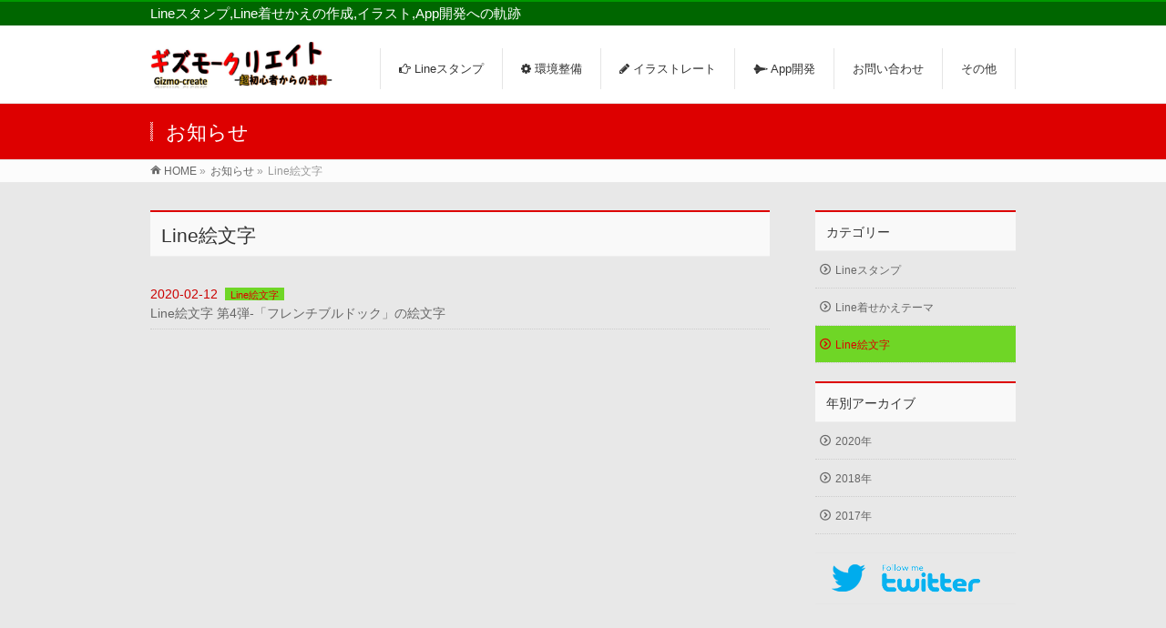

--- FILE ---
content_type: text/html; charset=UTF-8
request_url: https://gizmo-create.xyz432.com/info-cat/line%E7%B5%B5%E6%96%87%E5%AD%97/
body_size: 11529
content:
<!DOCTYPE html>
<!--[if IE]>
<meta http-equiv="X-UA-Compatible" content="IE=Edge">
<![endif]-->
<html xmlns:fb="http://ogp.me/ns/fb#" dir="ltr" lang="ja" prefix="og: https://ogp.me/ns#">
<head>
<meta charset="UTF-8" />
<link rel="start" href="https://gizmo-create.xyz432.com" title="HOME" />

<!--[if lte IE 8]>
<link rel="stylesheet" type="text/css" media="all" href="https://gizmo-create.xyz432.com/wp-content/themes/biz-vektor-child/style_oldie.css" />
<![endif]-->
<meta id="viewport" name="viewport" content="width=device-width, initial-scale=1">
<title>Line絵文字 - ギズモ-クリエイト</title>
<!--[if lt IE 9]><script src="https://gizmo-create.xyz432.com/wp-content/themes/biz-vektor/js/html5.js"></script><![endif]-->

		<!-- All in One SEO 4.4.8 - aioseo.com -->
		<meta name="robots" content="max-image-preview:large" />
		<link rel="canonical" href="https://gizmo-create.xyz432.com/info-cat/line%E7%B5%B5%E6%96%87%E5%AD%97/" />
		<meta name="generator" content="All in One SEO (AIOSEO) 4.4.8" />
		<script type="application/ld+json" class="aioseo-schema">
			{"@context":"https:\/\/schema.org","@graph":[{"@type":"BreadcrumbList","@id":"https:\/\/gizmo-create.xyz432.com\/info-cat\/line%E7%B5%B5%E6%96%87%E5%AD%97\/#breadcrumblist","itemListElement":[{"@type":"ListItem","@id":"https:\/\/gizmo-create.xyz432.com\/#listItem","position":1,"name":"\u5bb6","item":"https:\/\/gizmo-create.xyz432.com\/","nextItem":"https:\/\/gizmo-create.xyz432.com\/info-cat\/line%e7%b5%b5%e6%96%87%e5%ad%97\/#listItem"},{"@type":"ListItem","@id":"https:\/\/gizmo-create.xyz432.com\/info-cat\/line%e7%b5%b5%e6%96%87%e5%ad%97\/#listItem","position":2,"name":"Line\u7d75\u6587\u5b57","previousItem":"https:\/\/gizmo-create.xyz432.com\/#listItem"}]},{"@type":"CollectionPage","@id":"https:\/\/gizmo-create.xyz432.com\/info-cat\/line%E7%B5%B5%E6%96%87%E5%AD%97\/#collectionpage","url":"https:\/\/gizmo-create.xyz432.com\/info-cat\/line%E7%B5%B5%E6%96%87%E5%AD%97\/","name":"Line\u7d75\u6587\u5b57 - \u30ae\u30ba\u30e2-\u30af\u30ea\u30a8\u30a4\u30c8","inLanguage":"ja","isPartOf":{"@id":"https:\/\/gizmo-create.xyz432.com\/#website"},"breadcrumb":{"@id":"https:\/\/gizmo-create.xyz432.com\/info-cat\/line%E7%B5%B5%E6%96%87%E5%AD%97\/#breadcrumblist"}},{"@type":"Organization","@id":"https:\/\/gizmo-create.xyz432.com\/#organization","name":"\u30ae\u30ba\u30e2-\u30af\u30ea\u30a8\u30a4\u30c8","url":"https:\/\/gizmo-create.xyz432.com\/"},{"@type":"WebSite","@id":"https:\/\/gizmo-create.xyz432.com\/#website","url":"https:\/\/gizmo-create.xyz432.com\/","name":"\u30ae\u30ba\u30e2-\u30af\u30ea\u30a8\u30a4\u30c8","description":"Line\u30b9\u30bf\u30f3\u30d7,Line\u7740\u305b\u304b\u3048\u306e\u4f5c\u6210,\u30a4\u30e9\u30b9\u30c8,App\u958b\u767a\u3078\u306e\u8ecc\u8de1","inLanguage":"ja","publisher":{"@id":"https:\/\/gizmo-create.xyz432.com\/#organization"}}]}
		</script>
		<!-- All in One SEO -->

<meta name="keywords" content="Line,絵文字,犬,フレンチブルドック,かわいい絵文字" />
<link rel='dns-prefetch' href='//maxcdn.bootstrapcdn.com' />
<link rel='dns-prefetch' href='//fonts.googleapis.com' />
<link rel="alternate" type="application/rss+xml" title="ギズモ-クリエイト &raquo; フィード" href="https://gizmo-create.xyz432.com/feed/" />
<link rel="alternate" type="application/rss+xml" title="ギズモ-クリエイト &raquo; コメントフィード" href="https://gizmo-create.xyz432.com/comments/feed/" />
<link rel="alternate" type="application/rss+xml" title="ギズモ-クリエイト &raquo; Line絵文字 お知らせカテゴリー のフィード" href="https://gizmo-create.xyz432.com/info-cat/line%e7%b5%b5%e6%96%87%e5%ad%97/feed/" />
<meta name="description" content="Line絵文字 について。ギズモ-クリエイト Lineスタンプ,Line着せかえの作成,イラスト,App開発への軌跡" />
<style type="text/css">.keyColorBG,.keyColorBGh:hover,.keyColor_bg,.keyColor_bg_hover:hover{background-color: #dd0000;}.keyColorCl,.keyColorClh:hover,.keyColor_txt,.keyColor_txt_hover:hover{color: #dd0000;}.keyColorBd,.keyColorBdh:hover,.keyColor_border,.keyColor_border_hover:hover{border-color: #dd0000;}.color_keyBG,.color_keyBGh:hover,.color_key_bg,.color_key_bg_hover:hover{background-color: #dd0000;}.color_keyCl,.color_keyClh:hover,.color_key_txt,.color_key_txt_hover:hover{color: #dd0000;}.color_keyBd,.color_keyBdh:hover,.color_key_border,.color_key_border_hover:hover{border-color: #dd0000;}</style>
<script type="text/javascript">
window._wpemojiSettings = {"baseUrl":"https:\/\/s.w.org\/images\/core\/emoji\/14.0.0\/72x72\/","ext":".png","svgUrl":"https:\/\/s.w.org\/images\/core\/emoji\/14.0.0\/svg\/","svgExt":".svg","source":{"concatemoji":"https:\/\/gizmo-create.xyz432.com\/wp-includes\/js\/wp-emoji-release.min.js?ver=6.3.7"}};
/*! This file is auto-generated */
!function(i,n){var o,s,e;function c(e){try{var t={supportTests:e,timestamp:(new Date).valueOf()};sessionStorage.setItem(o,JSON.stringify(t))}catch(e){}}function p(e,t,n){e.clearRect(0,0,e.canvas.width,e.canvas.height),e.fillText(t,0,0);var t=new Uint32Array(e.getImageData(0,0,e.canvas.width,e.canvas.height).data),r=(e.clearRect(0,0,e.canvas.width,e.canvas.height),e.fillText(n,0,0),new Uint32Array(e.getImageData(0,0,e.canvas.width,e.canvas.height).data));return t.every(function(e,t){return e===r[t]})}function u(e,t,n){switch(t){case"flag":return n(e,"\ud83c\udff3\ufe0f\u200d\u26a7\ufe0f","\ud83c\udff3\ufe0f\u200b\u26a7\ufe0f")?!1:!n(e,"\ud83c\uddfa\ud83c\uddf3","\ud83c\uddfa\u200b\ud83c\uddf3")&&!n(e,"\ud83c\udff4\udb40\udc67\udb40\udc62\udb40\udc65\udb40\udc6e\udb40\udc67\udb40\udc7f","\ud83c\udff4\u200b\udb40\udc67\u200b\udb40\udc62\u200b\udb40\udc65\u200b\udb40\udc6e\u200b\udb40\udc67\u200b\udb40\udc7f");case"emoji":return!n(e,"\ud83e\udef1\ud83c\udffb\u200d\ud83e\udef2\ud83c\udfff","\ud83e\udef1\ud83c\udffb\u200b\ud83e\udef2\ud83c\udfff")}return!1}function f(e,t,n){var r="undefined"!=typeof WorkerGlobalScope&&self instanceof WorkerGlobalScope?new OffscreenCanvas(300,150):i.createElement("canvas"),a=r.getContext("2d",{willReadFrequently:!0}),o=(a.textBaseline="top",a.font="600 32px Arial",{});return e.forEach(function(e){o[e]=t(a,e,n)}),o}function t(e){var t=i.createElement("script");t.src=e,t.defer=!0,i.head.appendChild(t)}"undefined"!=typeof Promise&&(o="wpEmojiSettingsSupports",s=["flag","emoji"],n.supports={everything:!0,everythingExceptFlag:!0},e=new Promise(function(e){i.addEventListener("DOMContentLoaded",e,{once:!0})}),new Promise(function(t){var n=function(){try{var e=JSON.parse(sessionStorage.getItem(o));if("object"==typeof e&&"number"==typeof e.timestamp&&(new Date).valueOf()<e.timestamp+604800&&"object"==typeof e.supportTests)return e.supportTests}catch(e){}return null}();if(!n){if("undefined"!=typeof Worker&&"undefined"!=typeof OffscreenCanvas&&"undefined"!=typeof URL&&URL.createObjectURL&&"undefined"!=typeof Blob)try{var e="postMessage("+f.toString()+"("+[JSON.stringify(s),u.toString(),p.toString()].join(",")+"));",r=new Blob([e],{type:"text/javascript"}),a=new Worker(URL.createObjectURL(r),{name:"wpTestEmojiSupports"});return void(a.onmessage=function(e){c(n=e.data),a.terminate(),t(n)})}catch(e){}c(n=f(s,u,p))}t(n)}).then(function(e){for(var t in e)n.supports[t]=e[t],n.supports.everything=n.supports.everything&&n.supports[t],"flag"!==t&&(n.supports.everythingExceptFlag=n.supports.everythingExceptFlag&&n.supports[t]);n.supports.everythingExceptFlag=n.supports.everythingExceptFlag&&!n.supports.flag,n.DOMReady=!1,n.readyCallback=function(){n.DOMReady=!0}}).then(function(){return e}).then(function(){var e;n.supports.everything||(n.readyCallback(),(e=n.source||{}).concatemoji?t(e.concatemoji):e.wpemoji&&e.twemoji&&(t(e.twemoji),t(e.wpemoji)))}))}((window,document),window._wpemojiSettings);
</script>
<style type="text/css">
img.wp-smiley,
img.emoji {
	display: inline !important;
	border: none !important;
	box-shadow: none !important;
	height: 1em !important;
	width: 1em !important;
	margin: 0 0.07em !important;
	vertical-align: -0.1em !important;
	background: none !important;
	padding: 0 !important;
}
</style>
	<link rel='stylesheet' id='wp-block-library-css' href='https://gizmo-create.xyz432.com/wp-includes/css/dist/block-library/style.min.css?ver=6.3.7' type='text/css' media='all' />
<style id='classic-theme-styles-inline-css' type='text/css'>
/*! This file is auto-generated */
.wp-block-button__link{color:#fff;background-color:#32373c;border-radius:9999px;box-shadow:none;text-decoration:none;padding:calc(.667em + 2px) calc(1.333em + 2px);font-size:1.125em}.wp-block-file__button{background:#32373c;color:#fff;text-decoration:none}
</style>
<style id='global-styles-inline-css' type='text/css'>
body{--wp--preset--color--black: #000000;--wp--preset--color--cyan-bluish-gray: #abb8c3;--wp--preset--color--white: #ffffff;--wp--preset--color--pale-pink: #f78da7;--wp--preset--color--vivid-red: #cf2e2e;--wp--preset--color--luminous-vivid-orange: #ff6900;--wp--preset--color--luminous-vivid-amber: #fcb900;--wp--preset--color--light-green-cyan: #7bdcb5;--wp--preset--color--vivid-green-cyan: #00d084;--wp--preset--color--pale-cyan-blue: #8ed1fc;--wp--preset--color--vivid-cyan-blue: #0693e3;--wp--preset--color--vivid-purple: #9b51e0;--wp--preset--gradient--vivid-cyan-blue-to-vivid-purple: linear-gradient(135deg,rgba(6,147,227,1) 0%,rgb(155,81,224) 100%);--wp--preset--gradient--light-green-cyan-to-vivid-green-cyan: linear-gradient(135deg,rgb(122,220,180) 0%,rgb(0,208,130) 100%);--wp--preset--gradient--luminous-vivid-amber-to-luminous-vivid-orange: linear-gradient(135deg,rgba(252,185,0,1) 0%,rgba(255,105,0,1) 100%);--wp--preset--gradient--luminous-vivid-orange-to-vivid-red: linear-gradient(135deg,rgba(255,105,0,1) 0%,rgb(207,46,46) 100%);--wp--preset--gradient--very-light-gray-to-cyan-bluish-gray: linear-gradient(135deg,rgb(238,238,238) 0%,rgb(169,184,195) 100%);--wp--preset--gradient--cool-to-warm-spectrum: linear-gradient(135deg,rgb(74,234,220) 0%,rgb(151,120,209) 20%,rgb(207,42,186) 40%,rgb(238,44,130) 60%,rgb(251,105,98) 80%,rgb(254,248,76) 100%);--wp--preset--gradient--blush-light-purple: linear-gradient(135deg,rgb(255,206,236) 0%,rgb(152,150,240) 100%);--wp--preset--gradient--blush-bordeaux: linear-gradient(135deg,rgb(254,205,165) 0%,rgb(254,45,45) 50%,rgb(107,0,62) 100%);--wp--preset--gradient--luminous-dusk: linear-gradient(135deg,rgb(255,203,112) 0%,rgb(199,81,192) 50%,rgb(65,88,208) 100%);--wp--preset--gradient--pale-ocean: linear-gradient(135deg,rgb(255,245,203) 0%,rgb(182,227,212) 50%,rgb(51,167,181) 100%);--wp--preset--gradient--electric-grass: linear-gradient(135deg,rgb(202,248,128) 0%,rgb(113,206,126) 100%);--wp--preset--gradient--midnight: linear-gradient(135deg,rgb(2,3,129) 0%,rgb(40,116,252) 100%);--wp--preset--font-size--small: 13px;--wp--preset--font-size--medium: 20px;--wp--preset--font-size--large: 36px;--wp--preset--font-size--x-large: 42px;--wp--preset--spacing--20: 0.44rem;--wp--preset--spacing--30: 0.67rem;--wp--preset--spacing--40: 1rem;--wp--preset--spacing--50: 1.5rem;--wp--preset--spacing--60: 2.25rem;--wp--preset--spacing--70: 3.38rem;--wp--preset--spacing--80: 5.06rem;--wp--preset--shadow--natural: 6px 6px 9px rgba(0, 0, 0, 0.2);--wp--preset--shadow--deep: 12px 12px 50px rgba(0, 0, 0, 0.4);--wp--preset--shadow--sharp: 6px 6px 0px rgba(0, 0, 0, 0.2);--wp--preset--shadow--outlined: 6px 6px 0px -3px rgba(255, 255, 255, 1), 6px 6px rgba(0, 0, 0, 1);--wp--preset--shadow--crisp: 6px 6px 0px rgba(0, 0, 0, 1);}:where(.is-layout-flex){gap: 0.5em;}:where(.is-layout-grid){gap: 0.5em;}body .is-layout-flow > .alignleft{float: left;margin-inline-start: 0;margin-inline-end: 2em;}body .is-layout-flow > .alignright{float: right;margin-inline-start: 2em;margin-inline-end: 0;}body .is-layout-flow > .aligncenter{margin-left: auto !important;margin-right: auto !important;}body .is-layout-constrained > .alignleft{float: left;margin-inline-start: 0;margin-inline-end: 2em;}body .is-layout-constrained > .alignright{float: right;margin-inline-start: 2em;margin-inline-end: 0;}body .is-layout-constrained > .aligncenter{margin-left: auto !important;margin-right: auto !important;}body .is-layout-constrained > :where(:not(.alignleft):not(.alignright):not(.alignfull)){max-width: var(--wp--style--global--content-size);margin-left: auto !important;margin-right: auto !important;}body .is-layout-constrained > .alignwide{max-width: var(--wp--style--global--wide-size);}body .is-layout-flex{display: flex;}body .is-layout-flex{flex-wrap: wrap;align-items: center;}body .is-layout-flex > *{margin: 0;}body .is-layout-grid{display: grid;}body .is-layout-grid > *{margin: 0;}:where(.wp-block-columns.is-layout-flex){gap: 2em;}:where(.wp-block-columns.is-layout-grid){gap: 2em;}:where(.wp-block-post-template.is-layout-flex){gap: 1.25em;}:where(.wp-block-post-template.is-layout-grid){gap: 1.25em;}.has-black-color{color: var(--wp--preset--color--black) !important;}.has-cyan-bluish-gray-color{color: var(--wp--preset--color--cyan-bluish-gray) !important;}.has-white-color{color: var(--wp--preset--color--white) !important;}.has-pale-pink-color{color: var(--wp--preset--color--pale-pink) !important;}.has-vivid-red-color{color: var(--wp--preset--color--vivid-red) !important;}.has-luminous-vivid-orange-color{color: var(--wp--preset--color--luminous-vivid-orange) !important;}.has-luminous-vivid-amber-color{color: var(--wp--preset--color--luminous-vivid-amber) !important;}.has-light-green-cyan-color{color: var(--wp--preset--color--light-green-cyan) !important;}.has-vivid-green-cyan-color{color: var(--wp--preset--color--vivid-green-cyan) !important;}.has-pale-cyan-blue-color{color: var(--wp--preset--color--pale-cyan-blue) !important;}.has-vivid-cyan-blue-color{color: var(--wp--preset--color--vivid-cyan-blue) !important;}.has-vivid-purple-color{color: var(--wp--preset--color--vivid-purple) !important;}.has-black-background-color{background-color: var(--wp--preset--color--black) !important;}.has-cyan-bluish-gray-background-color{background-color: var(--wp--preset--color--cyan-bluish-gray) !important;}.has-white-background-color{background-color: var(--wp--preset--color--white) !important;}.has-pale-pink-background-color{background-color: var(--wp--preset--color--pale-pink) !important;}.has-vivid-red-background-color{background-color: var(--wp--preset--color--vivid-red) !important;}.has-luminous-vivid-orange-background-color{background-color: var(--wp--preset--color--luminous-vivid-orange) !important;}.has-luminous-vivid-amber-background-color{background-color: var(--wp--preset--color--luminous-vivid-amber) !important;}.has-light-green-cyan-background-color{background-color: var(--wp--preset--color--light-green-cyan) !important;}.has-vivid-green-cyan-background-color{background-color: var(--wp--preset--color--vivid-green-cyan) !important;}.has-pale-cyan-blue-background-color{background-color: var(--wp--preset--color--pale-cyan-blue) !important;}.has-vivid-cyan-blue-background-color{background-color: var(--wp--preset--color--vivid-cyan-blue) !important;}.has-vivid-purple-background-color{background-color: var(--wp--preset--color--vivid-purple) !important;}.has-black-border-color{border-color: var(--wp--preset--color--black) !important;}.has-cyan-bluish-gray-border-color{border-color: var(--wp--preset--color--cyan-bluish-gray) !important;}.has-white-border-color{border-color: var(--wp--preset--color--white) !important;}.has-pale-pink-border-color{border-color: var(--wp--preset--color--pale-pink) !important;}.has-vivid-red-border-color{border-color: var(--wp--preset--color--vivid-red) !important;}.has-luminous-vivid-orange-border-color{border-color: var(--wp--preset--color--luminous-vivid-orange) !important;}.has-luminous-vivid-amber-border-color{border-color: var(--wp--preset--color--luminous-vivid-amber) !important;}.has-light-green-cyan-border-color{border-color: var(--wp--preset--color--light-green-cyan) !important;}.has-vivid-green-cyan-border-color{border-color: var(--wp--preset--color--vivid-green-cyan) !important;}.has-pale-cyan-blue-border-color{border-color: var(--wp--preset--color--pale-cyan-blue) !important;}.has-vivid-cyan-blue-border-color{border-color: var(--wp--preset--color--vivid-cyan-blue) !important;}.has-vivid-purple-border-color{border-color: var(--wp--preset--color--vivid-purple) !important;}.has-vivid-cyan-blue-to-vivid-purple-gradient-background{background: var(--wp--preset--gradient--vivid-cyan-blue-to-vivid-purple) !important;}.has-light-green-cyan-to-vivid-green-cyan-gradient-background{background: var(--wp--preset--gradient--light-green-cyan-to-vivid-green-cyan) !important;}.has-luminous-vivid-amber-to-luminous-vivid-orange-gradient-background{background: var(--wp--preset--gradient--luminous-vivid-amber-to-luminous-vivid-orange) !important;}.has-luminous-vivid-orange-to-vivid-red-gradient-background{background: var(--wp--preset--gradient--luminous-vivid-orange-to-vivid-red) !important;}.has-very-light-gray-to-cyan-bluish-gray-gradient-background{background: var(--wp--preset--gradient--very-light-gray-to-cyan-bluish-gray) !important;}.has-cool-to-warm-spectrum-gradient-background{background: var(--wp--preset--gradient--cool-to-warm-spectrum) !important;}.has-blush-light-purple-gradient-background{background: var(--wp--preset--gradient--blush-light-purple) !important;}.has-blush-bordeaux-gradient-background{background: var(--wp--preset--gradient--blush-bordeaux) !important;}.has-luminous-dusk-gradient-background{background: var(--wp--preset--gradient--luminous-dusk) !important;}.has-pale-ocean-gradient-background{background: var(--wp--preset--gradient--pale-ocean) !important;}.has-electric-grass-gradient-background{background: var(--wp--preset--gradient--electric-grass) !important;}.has-midnight-gradient-background{background: var(--wp--preset--gradient--midnight) !important;}.has-small-font-size{font-size: var(--wp--preset--font-size--small) !important;}.has-medium-font-size{font-size: var(--wp--preset--font-size--medium) !important;}.has-large-font-size{font-size: var(--wp--preset--font-size--large) !important;}.has-x-large-font-size{font-size: var(--wp--preset--font-size--x-large) !important;}
.wp-block-navigation a:where(:not(.wp-element-button)){color: inherit;}
:where(.wp-block-post-template.is-layout-flex){gap: 1.25em;}:where(.wp-block-post-template.is-layout-grid){gap: 1.25em;}
:where(.wp-block-columns.is-layout-flex){gap: 2em;}:where(.wp-block-columns.is-layout-grid){gap: 2em;}
.wp-block-pullquote{font-size: 1.5em;line-height: 1.6;}
</style>
<link rel='stylesheet' id='contact-form-7-css' href='https://gizmo-create.xyz432.com/wp-content/plugins/contact-form-7/includes/css/styles.css?ver=5.8.1' type='text/css' media='all' />
<link rel='stylesheet' id='toc-screen-css' href='https://gizmo-create.xyz432.com/wp-content/plugins/table-of-contents-plus/screen.min.css?ver=2309' type='text/css' media='all' />
<link rel='stylesheet' id='Biz_Vektor_common_style-css' href='https://gizmo-create.xyz432.com/wp-content/themes/biz-vektor/css/bizvektor_common_min.css?ver=1.9.12' type='text/css' media='all' />
<link rel='stylesheet' id='Biz_Vektor_Design_style-css' href='https://gizmo-create.xyz432.com/wp-content/themes/biz-vektor/design_skins/003/css/003.css?ver=1.9.12' type='text/css' media='all' />
<link rel='stylesheet' id='Biz_Vektor_plugin_sns_style-css' href='https://gizmo-create.xyz432.com/wp-content/themes/biz-vektor/plugins/sns/style_bizvektor_sns.css?ver=6.3.7' type='text/css' media='all' />
<link rel='stylesheet' id='Biz_Vektor_add_font_awesome-css' href='//maxcdn.bootstrapcdn.com/font-awesome/4.3.0/css/font-awesome.min.css?ver=6.3.7' type='text/css' media='all' />
<link rel='stylesheet' id='Biz_Vektor_add_web_fonts-css' href='//fonts.googleapis.com/css?family=Droid+Sans%3A700%7CLato%3A900%7CAnton&#038;ver=6.3.7' type='text/css' media='all' />
<link rel='stylesheet' id='fancybox-css' href='https://gizmo-create.xyz432.com/wp-content/plugins/easy-fancybox/fancybox/1.5.4/jquery.fancybox.min.css?ver=6.3.7' type='text/css' media='screen' />
<link rel='stylesheet' id='tablepress-default-css' href='https://gizmo-create.xyz432.com/wp-content/plugins/tablepress/css/build/default.css?ver=2.1.8' type='text/css' media='all' />
<script type='text/javascript' src='https://gizmo-create.xyz432.com/wp-includes/js/jquery/jquery.min.js?ver=3.7.0' id='jquery-core-js'></script>
<script type='text/javascript' src='https://gizmo-create.xyz432.com/wp-includes/js/jquery/jquery-migrate.min.js?ver=3.4.1' id='jquery-migrate-js'></script>
<link rel="https://api.w.org/" href="https://gizmo-create.xyz432.com/wp-json/" /><link rel="EditURI" type="application/rsd+xml" title="RSD" href="https://gizmo-create.xyz432.com/xmlrpc.php?rsd" />
<!-- [ BizVektor OGP ] -->
<meta property="og:site_name" content="ギズモ-クリエイト" />
<meta property="og:url" content="https://gizmo-create.xyz432.com/info-cat/line%e7%b5%b5%e6%96%87%e5%ad%97/" />
<meta property="fb:app_id" content="" />
<meta property="og:type" content="article" />
<!-- [ /BizVektor OGP ] -->
<!--[if lte IE 8]>
<link rel="stylesheet" type="text/css" media="all" href="https://gizmo-create.xyz432.com/wp-content/themes/biz-vektor/design_skins/003/css/003_oldie.css" />
<![endif]-->
<link rel="pingback" href="https://gizmo-create.xyz432.com/xmlrpc.php" />
<style type="text/css" id="custom-background-css">
body.custom-background { background-color: #e8e8e8; }
</style>
	<link rel="icon" href="https://gizmo-create.xyz432.com/wp-content/uploads/2017/03/cropped-color-2071801_960_720-32x32.jpg" sizes="32x32" />
<link rel="icon" href="https://gizmo-create.xyz432.com/wp-content/uploads/2017/03/cropped-color-2071801_960_720-192x192.jpg" sizes="192x192" />
<link rel="apple-touch-icon" href="https://gizmo-create.xyz432.com/wp-content/uploads/2017/03/cropped-color-2071801_960_720-180x180.jpg" />
<meta name="msapplication-TileImage" content="https://gizmo-create.xyz432.com/wp-content/uploads/2017/03/cropped-color-2071801_960_720-270x270.jpg" />
		<style type="text/css">

a { color:#dd2e2e }

#searchform input[type=submit],
p.form-submit input[type=submit],
form#searchform input#searchsubmit,
.content form input.wpcf7-submit,
#confirm-button input,
a.btn,
.linkBtn a,
input[type=button],
input[type=submit],
.sideTower li#sideContact.sideBnr a,
.content .infoList .rssBtn a { background-color:#dd0000; }

.moreLink a { border-left-color:#dd0000; }
.moreLink a:hover { background-color:#dd0000; }
.moreLink a:after { color:#dd0000; }
.moreLink a:hover:after { color:#fff; }

#headerTop { border-top-color:#dd0000; }

.headMainMenu li:hover { color:#dd0000; }
.headMainMenu li > a:hover,
.headMainMenu li.current_page_item > a { color:#dd0000; }

#pageTitBnr { background-color:#dd0000; }

.content h2,
.content h1.contentTitle,
.content h1.entryPostTitle,
.sideTower h3.localHead,
.sideWidget h4  { border-top-color:#dd0000; }

.content h3:after,
.content .child_page_block h4:after { border-bottom-color:#dd0000; }

.sideTower li#sideContact.sideBnr a:hover,
.content .infoList .rssBtn a:hover,
form#searchform input#searchsubmit:hover { background-color:#dd2e2e; }

#panList .innerBox ul a:hover { color:#dd2e2e; }

.content .mainFootContact p.mainFootTxt span.mainFootTel { color:#dd0000; }
.content .mainFootContact .mainFootBt a { background-color:#dd0000; }
.content .mainFootContact .mainFootBt a:hover { background-color:#dd2e2e; }

.content .infoList .infoCate a { background-color:#6fd626;color:#dd0000; }
.content .infoList .infoCate a:hover { background-color:#dd2e2e; }

.paging span,
.paging a	{ color:#dd0000;border-color:#dd0000; }
.paging span.current,
.paging a:hover	{ background-color:#dd0000; }

/* アクティブのページ */
.sideTower .sideWidget li > a:hover,
.sideTower .sideWidget li.current_page_item > a,
.sideTower .sideWidget li.current-cat > a	{ color:#dd0000; background-color:#6fd626; }

.sideTower .ttBoxSection .ttBox a:hover { color:#dd0000; }

#footMenu { border-top-color:#dd0000; }
#footMenu .menu li a:hover { color:#dd0000 }

@media (min-width: 970px) {
.headMainMenu li:hover li a:hover { color:#333; }
.headMainMenu li.current-page-item a,
.headMainMenu li.current_page_item a,
.headMainMenu li.current-menu-ancestor a,
.headMainMenu li.current-page-ancestor a { color:#333;}
.headMainMenu li.current-page-item a span,
.headMainMenu li.current_page_item a span,
.headMainMenu li.current-menu-ancestor a span,
.headMainMenu li.current-page-ancestor a span { color:#dd0000; }
}

</style>
<!--[if lte IE 8]>
<style type="text/css">
.headMainMenu li:hover li a:hover { color:#333; }
.headMainMenu li.current-page-item a,
.headMainMenu li.current_page_item a,
.headMainMenu li.current-menu-ancestor a,
.headMainMenu li.current-page-ancestor a { color:#333;}
.headMainMenu li.current-page-item a span,
.headMainMenu li.current_page_item a span,
.headMainMenu li.current-menu-ancestor a span,
.headMainMenu li.current-page-ancestor a span { color:#dd0000; }
</style>
<![endif]-->
<style type="text/css">
/*-------------------------------------------*/
/*	font
/*-------------------------------------------*/
h1,h2,h3,h4,h4,h5,h6,#header #site-title,#pageTitBnr #pageTitInner #pageTit,#content .leadTxt,#sideTower .localHead {font-family: "ヒラギノ角ゴ Pro W3","Hiragino Kaku Gothic Pro","メイリオ",Meiryo,Osaka,"ＭＳ Ｐゴシック","MS PGothic",sans-serif; }
#pageTitBnr #pageTitInner #pageTit { font-weight:lighter; }
#gMenu .menu li a strong {font-family: "ヒラギノ角ゴ Pro W3","Hiragino Kaku Gothic Pro","メイリオ",Meiryo,Osaka,"ＭＳ Ｐゴシック","MS PGothic",sans-serif; }
</style>
<link rel="stylesheet" href="https://gizmo-create.xyz432.com/wp-content/themes/biz-vektor-child/style.css" type="text/css" media="all" />
<style type="text/css">
h1.Balloon{
 
padding: 0.8em 0.9em;
box-shadow: none;
font-size:1.1em;
}

.content h1.entryPostTitle{
    border-top: 2px solid #f00;
    border-bottom: 1px solid #efefef;
    background-color: rgba(78, 78, 78, 0.44);
    padding: 12px 12px 9px;
  font-weight: lighter; 
    font-size: 150%;
}

/*Add横並び*/
.ad-entry-bottom{display:-webkit-flex;display:flex;-webkit-justify-content:space-between;justify-content:space-between;}
.adslot_1 {display:inline-block;width:300px;height: 250px; }

@media screen and (max-width: 760px){
.ad-entry-bottom{-webkit-justify-content:center;justify-content:center;}
.adslot_1{display:none;}
}

/*ボックス(table？)マージン*/
.content ul, .content ol { margin: 0px 0px 20px 0px; }

div.scroll ｛ 
overflow: auto;
width: 100%;
 }

table{
width:100%;
}
.scroll{
overflow: auto;　　　　/*tableをスクロールさせる*/
white-space: nowrap;　　/*tableのセル内にある文字の折り返しを禁止*/
}
.scroll::-webkit-scrollbar{　　/*tableにスクロールバーを追加*/
 height: 5px;
}
.scroll::-webkit-scrollbar-track{　　/*tableにスクロールバーを追加*/
 background: #ffffff;
}
.scroll::-webkit-scrollbar-thumb {　　/*tableにスクロールバーを追加*/
 background: #ffffff;
}</style>
	</head>

<body class="archive tax-info-cat term-line term-88 custom-background two-column right-sidebar">

<div id="fb-root"></div>

<div id="wrap">

<!--[if lte IE 8]>
<div id="eradi_ie_box">
<div class="alert_title">ご利用の <span style="font-weight: bold;">Internet Exproler</span> は古すぎます。</div>
<p>あなたがご利用の Internet Explorer はすでにサポートが終了しているため、正しい表示・動作を保証しておりません。<br />
古い Internet Exproler はセキュリティーの観点からも、<a href="https://www.microsoft.com/ja-jp/windows/lifecycle/iesupport/" target="_blank" >新しいブラウザに移行する事が強く推奨されています。</a><br />
<a href="http://windows.microsoft.com/ja-jp/internet-explorer/" target="_blank" >最新のInternet Exproler</a> や <a href="https://www.microsoft.com/ja-jp/windows/microsoft-edge" target="_blank" >Edge</a> を利用するか、<a href="https://www.google.co.jp/chrome/browser/index.html" target="_blank">Chrome</a> や <a href="https://www.mozilla.org/ja/firefox/new/" target="_blank">Firefox</a> など、より早くて快適なブラウザをご利用ください。</p>
</div>
<![endif]-->

<!-- [ #headerTop ] -->
<div id="headerTop">
<div class="innerBox">
<div id="site-description">Lineスタンプ,Line着せかえの作成,イラスト,App開発への軌跡</div>
</div>
</div><!-- [ /#headerTop ] -->

<!-- [ #header ] -->
<div id="header">
<div id="headerInner" class="innerBox">
<!-- [ #headLogo ] -->
<div id="site-title">
<a href="https://gizmo-create.xyz432.com/" title="ギズモ-クリエイト" rel="home">
<img src="//gizmo-create.xyz432.com/wp-content/uploads/2017/02/9f57a41e1b1c906a99002515c3e4d0cd.jpg" alt="ギズモ-クリエイト" /></a>
</div>
<!-- [ /#headLogo ] -->

<!-- [ #headContact ] -->

	<!-- [ #gMenu ] -->
	<div id="gMenu">
	<div id="gMenuInner" class="innerBox">
	<h3 class="assistive-text" onclick="showHide('header');"><span>MENU</span></h3>
	<div class="skip-link screen-reader-text">
		<a href="#content" title="メニューを飛ばす">メニューを飛ばす</a>
	</div>
<div class="headMainMenu">
<div class="menu-%e3%83%98%e3%83%83%e3%83%80%e3%83%bcmenu-container"><ul id="menu-%e3%83%98%e3%83%83%e3%83%80%e3%83%bcmenu" class="menu"><li id="menu-item-773" class="menu-item menu-item-type-post_type menu-item-object-page menu-item-has-children"><a href="https://gizmo-create.xyz432.com/line-stamp/"><strong><i class="fa fa-hand-o-right" aria-hidden="true"></i> Lineスタンプ</strong></a>
<ul class="sub-menu">
	<li id="menu-item-1107" class="menu-item menu-item-type-post_type menu-item-object-page"><a href="https://gizmo-create.xyz432.com/linekisekae-all/">◊Line着せかえ：一覧</a></li>
	<li id="menu-item-1458" class="menu-item menu-item-type-post_type menu-item-object-page"><a href="https://gizmo-create.xyz432.com/line-kisekae-colorskin-all/">◊Line着せかえのカラースキン一覧【50種】</a></li>
	<li id="menu-item-780" class="menu-item menu-item-type-post_type menu-item-object-page"><a href="https://gizmo-create.xyz432.com/line-stamp/line-stamp-flower/">♦Lineスタンプ-第1弾-</a></li>
	<li id="menu-item-779" class="menu-item menu-item-type-post_type menu-item-object-page"><a href="https://gizmo-create.xyz432.com/line-stamp/line-stamp-bear-or-cat/">♦Lineスタンプ-第2弾-</a></li>
	<li id="menu-item-778" class="menu-item menu-item-type-post_type menu-item-object-page"><a href="https://gizmo-create.xyz432.com/line-stamp/line-stamp-dachs-stump/">♦Lineスタンプ-第3弾-</a></li>
</ul>
</li>
<li id="menu-item-782" class="menu-item menu-item-type-post_type menu-item-object-page menu-item-has-children"><a href="https://gizmo-create.xyz432.com/setup/"><strong><i class="fa fa-cog" aria-hidden="true"></i> 環境整備</strong></a>
<ul class="sub-menu">
	<li id="menu-item-784" class="menu-item menu-item-type-post_type menu-item-object-page menu-item-has-children"><a href="https://gizmo-create.xyz432.com/setup/powerpoint-illast/">PowerPointでイラスト作成</a>
	<ul class="sub-menu">
		<li id="menu-item-785" class="menu-item menu-item-type-post_type menu-item-object-page"><a href="https://gizmo-create.xyz432.com/setup/powerpoint-illast/powerpoint-illast-p2/">自作イラスト編</a></li>
	</ul>
</li>
	<li id="menu-item-783" class="menu-item menu-item-type-post_type menu-item-object-page"><a href="https://gizmo-create.xyz432.com/setup/xserver-setup/">サーバー登録</a></li>
</ul>
</li>
<li id="menu-item-781" class="menu-item menu-item-type-post_type menu-item-object-page"><a href="https://gizmo-create.xyz432.com/illustrate/"><strong><i class="fa fa-pencil" aria-hidden="true"></i> イラストレート</strong></a></li>
<li id="menu-item-786" class="menu-item menu-item-type-post_type menu-item-object-page"><a href="https://gizmo-create.xyz432.com/app/"><strong><i class="fa fa-space-shuttle" aria-hidden="true"></i> App開発</strong></a></li>
<li id="menu-item-788" class="menu-item menu-item-type-post_type menu-item-object-page"><a href="https://gizmo-create.xyz432.com/contact-form/"><strong>お問い合わせ</strong></a></li>
<li id="menu-item-787" class="menu-item menu-item-type-post_type menu-item-object-page"><a href="https://gizmo-create.xyz432.com/other/"><strong>その他</strong></a></li>
</ul></div>
</div>
</div><!-- [ /#gMenuInner ] -->
	</div>
	<!-- [ /#gMenu ] -->
<!-- [ /#headContact ] -->

</div>
<!-- #headerInner -->
</div>
<!-- [ /#header ] -->



<div id="pageTitBnr">
<div class="innerBox">
<div id="pageTitInner">
<h1 id="pageTit">
お知らせ</h1>
</div><!-- [ /#pageTitInner ] -->
</div>
</div><!-- [ /#pageTitBnr ] -->
<!-- [ #panList ] -->
<div id="panList">
<div id="panListInner" class="innerBox">
<ul><li id="panHome"><a href="https://gizmo-create.xyz432.com"><span>HOME</span></a> &raquo; </li><li itemscope itemtype="http://data-vocabulary.org/Breadcrumb"><a href="http://gizmo-create.xyz432.com/info/" itemprop="url"><span itemprop="title">お知らせ</span></a> &raquo; </li><li><span>Line絵文字</span></li></ul></div>
</div>
<!-- [ /#panList ] -->

<div id="main"><!-- [ #container ] -->
<div id="container" class="innerBox">
	<!-- [ #content ] -->
	<div id="content" class="content">
	<h1 class="contentTitle">Line絵文字</h1>			<div class="infoList">
		
					<ul class="entryList">
							<li id="post-1856">
<span class="infoDate">2020-02-12</span>
<span class="infoCate"> <a href="https://gizmo-create.xyz432.com/info-cat/line%e7%b5%b5%e6%96%87%e5%ad%97/" rel="tag">Line絵文字</a></span>
<span class="infoTxt"><a href="https://gizmo-create.xyz432.com/info/line-emoji-4/">Line絵文字 第4弾-「フレンチブルドック」の絵文字</a></span>
</li>						</ul>
		
				</div><!-- [ /.infoList ] -->
		</div>
	<!-- [ /#content ] -->

<!-- [ #sideTower ] -->
<div id="sideTower" class="sideTower">
		<div class="localSection sideWidget">
		<div class="localNaviBox">
		<h3 class="localHead">カテゴリー</h3>
		<ul class="localNavi">
	    	<li class="cat-item cat-item-56"><a href="https://gizmo-create.xyz432.com/info-cat/line-stump/">Lineスタンプ</a>
</li>
	<li class="cat-item cat-item-57"><a href="https://gizmo-create.xyz432.com/info-cat/line-kisekae/">Line着せかえテーマ</a>
</li>
	<li class="cat-item cat-item-88 current-cat"><a aria-current="page" href="https://gizmo-create.xyz432.com/info-cat/line%e7%b5%b5%e6%96%87%e5%ad%97/">Line絵文字</a>
</li>
		</ul>
		</div>
		</div>
	
	<div class="localSection sideWidget">
	<div class="localNaviBox">
	<h3 class="localHead">年別アーカイブ</h3>
	<ul class="localNavi">
		<li><a href='https://gizmo-create.xyz432.com/2020/?post_type=info'>2020年</a></li>
	<li><a href='https://gizmo-create.xyz432.com/2018/?post_type=info'>2018年</a></li>
	<li><a href='https://gizmo-create.xyz432.com/2017/?post_type=info'>2017年</a></li>
	</ul>
	</div>
	</div>

	<ul id="snsBnr"><li><a href="https://twitter.com/#!/gizmo_432 " target="_blank"><img src="https://gizmo-create.xyz432.com/wp-content/themes/biz-vektor/images/bnr_twitter.png" alt="twitter" /></a></li>
</ul></div>
<!-- [ /#sideTower ] -->
</div>
<!-- [ /#container ] -->

</div><!-- #main -->

<div id="back-top">
<a href="#wrap">
	<img id="pagetop" src="https://gizmo-create.xyz432.com/wp-content/themes/biz-vektor/js/res-vektor/images/footer_pagetop.png" alt="PAGETOP" />
</a>
</div>

<!-- [ #footerSection ] -->
<div id="footerSection">

	<div id="pagetop">
	<div id="pagetopInner" class="innerBox">
	<a href="#wrap">PAGETOP</a>
	</div>
	</div>

	<div id="footMenu">
	<div id="footMenuInner" class="innerBox">
		</div>
	</div>

	<!-- [ #footer ] -->
	<div id="footer">
	<!-- [ #footerInner ] -->
	<div id="footerInner" class="innerBox">
		<dl id="footerOutline">
		<dt><img src="//gizmo-create.xyz432.com/wp-content/uploads/2017/02/9f57a41e1b1c906a99002515c3e4d0cd.jpg" alt="GIzmo" /></dt>
		<dd>
				</dd>
		</dl>
		<!-- [ #footerSiteMap ] -->
		<div id="footerSiteMap">
<div class="menu-%e3%83%95%e3%83%83%e3%82%bf%e3%83%bc%e3%82%b5%e3%82%a4%e3%83%88%e3%83%9e%e3%83%83%e3%83%97-container"><ul id="menu-%e3%83%95%e3%83%83%e3%82%bf%e3%83%bc%e3%82%b5%e3%82%a4%e3%83%88%e3%83%9e%e3%83%83%e3%83%97" class="menu"><li id="menu-item-33" class="menu-item menu-item-type-post_type menu-item-object-page menu-item-has-children menu-item-33"><a href="https://gizmo-create.xyz432.com/line-stamp/"><i class="fa fa-hand-o-right" aria-hidden="true"></i> Lineスタンプ</a>
<ul class="sub-menu">
	<li id="menu-item-1106" class="menu-item menu-item-type-post_type menu-item-object-page menu-item-1106"><a href="https://gizmo-create.xyz432.com/linekisekae-all/">◊Line着せかえ：一覧</a></li>
	<li id="menu-item-1459" class="menu-item menu-item-type-post_type menu-item-object-page menu-item-1459"><a href="https://gizmo-create.xyz432.com/line-kisekae-colorskin-all/">◊Line着せかえのカラースキン一覧【50種】</a></li>
	<li id="menu-item-34" class="menu-item menu-item-type-post_type menu-item-object-page menu-item-34"><a href="https://gizmo-create.xyz432.com/line-stamp/line-stamp-flower/">♦Lineスタンプ-第1弾-</a></li>
	<li id="menu-item-197" class="menu-item menu-item-type-post_type menu-item-object-page menu-item-197"><a href="https://gizmo-create.xyz432.com/line-stamp/line-stamp-bear-or-cat/">♦Lineスタンプ-第2弾-</a></li>
	<li id="menu-item-473" class="menu-item menu-item-type-post_type menu-item-object-page menu-item-473"><a href="https://gizmo-create.xyz432.com/line-stamp/line-stamp-dachs-stump/">♦Lineスタンプ-第3弾-</a></li>
</ul>
</li>
<li id="menu-item-35" class="menu-item menu-item-type-post_type menu-item-object-page menu-item-has-children menu-item-35"><a href="https://gizmo-create.xyz432.com/setup/"><i class="fa fa-cog" aria-hidden="true"></i> 環境整備</a>
<ul class="sub-menu">
	<li id="menu-item-132" class="menu-item menu-item-type-post_type menu-item-object-page menu-item-has-children menu-item-132"><a href="https://gizmo-create.xyz432.com/setup/powerpoint-illast/">PowerPointでイラスト作成</a>
	<ul class="sub-menu">
		<li id="menu-item-242" class="menu-item menu-item-type-post_type menu-item-object-page menu-item-242"><a href="https://gizmo-create.xyz432.com/setup/powerpoint-illast/powerpoint-illast-p2/">自作イラスト編</a></li>
	</ul>
</li>
	<li id="menu-item-241" class="menu-item menu-item-type-post_type menu-item-object-page menu-item-241"><a href="https://gizmo-create.xyz432.com/setup/xserver-setup/">サーバー登録</a></li>
</ul>
</li>
<li id="menu-item-36" class="menu-item menu-item-type-post_type menu-item-object-page menu-item-36"><a href="https://gizmo-create.xyz432.com/illustrate/"><i class="fa fa-pencil" aria-hidden="true"></i> イラストレート</a></li>
<li id="menu-item-37" class="menu-item menu-item-type-post_type menu-item-object-page menu-item-37"><a href="https://gizmo-create.xyz432.com/app/"><i class="fa fa-space-shuttle" aria-hidden="true"></i> App開発</a></li>
<li id="menu-item-32" class="menu-item menu-item-type-post_type menu-item-object-page menu-item-32"><a href="https://gizmo-create.xyz432.com/contact-form/">お問い合わせ</a></li>
<li id="menu-item-38" class="menu-item menu-item-type-post_type menu-item-object-page menu-item-38"><a href="https://gizmo-create.xyz432.com/other/">その他</a></li>
</ul></div></div>
		<!-- [ /#footerSiteMap ] -->
	</div>
	<!-- [ /#footerInner ] -->
	</div>
	<!-- [ /#footer ] -->

	<!-- [ #siteBottom ] -->
	<div id="siteBottom">
	<div id="siteBottomInner" class="innerBox">
	<div id="copy">Copyright &copy; <a href="https://gizmo-create.xyz432.com/" rel="home">GIzmo</a> All Rights Reserved.</div><div id="powerd">Powered by <a href="https://ja.wordpress.org/">WordPress</a> &amp; <a href="http://bizvektor.com" target="_blank" title="無料WordPressテーマ BizVektor(ビズベクトル)"> BizVektor Theme</a> by <a href="http://www.vektor-inc.co.jp" target="_blank" title="株式会社ベクトル -ウェブサイト制作・WordPressカスタマイズ- [ 愛知県名古屋市 ]">Vektor,Inc.</a> technology.</div>	</div>
	</div>
	<!-- [ /#siteBottom ] -->
</div>
<!-- [ /#footerSection ] -->
</div>
<!-- [ /#wrap ] -->
<script type='text/javascript' src='https://gizmo-create.xyz432.com/wp-content/plugins/contact-form-7/includes/swv/js/index.js?ver=5.8.1' id='swv-js'></script>
<script type='text/javascript' id='contact-form-7-js-extra'>
/* <![CDATA[ */
var wpcf7 = {"api":{"root":"https:\/\/gizmo-create.xyz432.com\/wp-json\/","namespace":"contact-form-7\/v1"}};
/* ]]> */
</script>
<script type='text/javascript' src='https://gizmo-create.xyz432.com/wp-content/plugins/contact-form-7/includes/js/index.js?ver=5.8.1' id='contact-form-7-js'></script>
<script type='text/javascript' id='toc-front-js-extra'>
/* <![CDATA[ */
var tocplus = {"smooth_scroll":"1","visibility_show":"\u8868\u793a","visibility_hide":"\u975e\u8868\u793a","width":"Auto"};
/* ]]> */
</script>
<script type='text/javascript' src='https://gizmo-create.xyz432.com/wp-content/plugins/table-of-contents-plus/front.min.js?ver=2309' id='toc-front-js'></script>
<script type='text/javascript' src='https://gizmo-create.xyz432.com/wp-content/plugins/easy-fancybox/fancybox/1.5.4/jquery.fancybox.min.js?ver=6.3.7' id='jquery-fancybox-js'></script>
<script id="jquery-fancybox-js-after" type="text/javascript">
var fb_timeout, fb_opts={'overlayShow':true,'hideOnOverlayClick':true,'showCloseButton':true,'margin':20,'enableEscapeButton':true,'autoScale':true };
if(typeof easy_fancybox_handler==='undefined'){
var easy_fancybox_handler=function(){
jQuery([".nolightbox","a.wp-block-fileesc_html__button","a.pin-it-button","a[href*='pinterest.com\/pin\/create']","a[href*='facebook.com\/share']","a[href*='twitter.com\/share']"].join(',')).addClass('nofancybox');
jQuery('a.fancybox-close').on('click',function(e){e.preventDefault();jQuery.fancybox.close()});
/* IMG */
var fb_IMG_select=jQuery('a[href*=".jpg" i]:not(.nofancybox,li.nofancybox>a),area[href*=".jpg" i]:not(.nofancybox),a[href*=".jpeg" i]:not(.nofancybox,li.nofancybox>a),area[href*=".jpeg" i]:not(.nofancybox),a[href*=".png" i]:not(.nofancybox,li.nofancybox>a),area[href*=".png" i]:not(.nofancybox)');
fb_IMG_select.addClass('fancybox image');
var fb_IMG_sections=jQuery('.gallery,.wp-block-gallery,.tiled-gallery,.wp-block-jetpack-tiled-gallery');
fb_IMG_sections.each(function(){jQuery(this).find(fb_IMG_select).attr('rel','gallery-'+fb_IMG_sections.index(this));});
jQuery('a.fancybox,area.fancybox,.fancybox>a').each(function(){jQuery(this).fancybox(jQuery.extend(true,{},fb_opts,{'transitionIn':'elastic','easingIn':'easeOutBack','transitionOut':'elastic','easingOut':'easeInBack','opacity':false,'hideOnContentClick':false,'titleShow':true,'titleFromAlt':true,'showNavArrows':true,'enableKeyboardNav':true,'cyclic':false}))});
};};
var easy_fancybox_auto=function(){setTimeout(function(){jQuery('a#fancybox-auto,#fancybox-auto>a').first().trigger('click')},1000);};
jQuery(easy_fancybox_handler);jQuery(document).on('post-load',easy_fancybox_handler);
jQuery(easy_fancybox_auto);
</script>
<script type='text/javascript' src='https://gizmo-create.xyz432.com/wp-content/plugins/easy-fancybox/vendor/jquery.easing.min.js?ver=1.4.1' id='jquery-easing-js'></script>
<script type='text/javascript' src='https://gizmo-create.xyz432.com/wp-content/plugins/easy-fancybox/vendor/jquery.mousewheel.min.js?ver=3.1.13' id='jquery-mousewheel-js'></script>
<script type='text/javascript' src='https://gizmo-create.xyz432.com/wp-content/plugins/wp-gallery-custom-links/wp-gallery-custom-links.js?ver=1.1' id='wp-gallery-custom-links-js-js'></script>
<script type='text/javascript' id='biz-vektor-min-js-js-extra'>
/* <![CDATA[ */
var bv_sliderParams = {"slideshowSpeed":"5000","animation":"fade"};
/* ]]> */
</script>
<script type='text/javascript' src='https://gizmo-create.xyz432.com/wp-content/themes/biz-vektor/js/biz-vektor-min.js?ver=1.9.12' defer='defer' id='biz-vektor-min-js-js'></script>
</body>
</html>

--- FILE ---
content_type: text/css
request_url: https://gizmo-create.xyz432.com/wp-content/themes/biz-vektor-child/style.css
body_size: 1290
content:
@charset "utf-8";
/*
Theme Name:Bizvektor-子テーマ
Theme URI:http://bizvektor.com
Template:biz-vektor
Description: 
Author: gizmo
Tags: 
Version: 0.1.0
*/

@media (min-width: 970px) {
#main #container #content { width:680px; }
#header .innerBox #site-title img {/* max-height: 45px; */max-height:60px;margin-top:3px;}
 .headMainMenu li a { line-height: 3;
}
}

#content .infoList .infoListBox, /*　一覧表示　*/
#content > .entry-content,  /*　個別ページ　*/
#content .post,  /*　個別Blog投稿　*/
#content .info { /*　個別Information投稿　*/
    padding:15px;
    border:solid 2px silver;
    border-radius:5px;
    background-color:Ivory;
    margin-top:0px;
    margin-bottom:0px;
}
 
#content .infoList .infoListBox div.thumbImage {padding-right:0px;}
#content .infoList .infoListBox div.thumbImage div.thumbImageInner img { width:120px; }  

#content div.thumbImage {padding-right:20px;}

/*フッター消去*/
#powerd{display:none}

/*open-close*/
@media (max-width: 969px) {
/* メニューの幅 */
  #gMenu .assistive-text {width:160px;margin-top:5px;}
/* メニューのフォントサイズ */
  #gMenu .assistive-text span { font-size:16px;}
 
    /* 開くとき */
    #header .assistive-text span:before,
    #header.itemClose .assistive-text span:before {
        content: "OPEN ";
        font-size:16px;
        font-family: "Lato",sans-serif;
        line-height:24px;
    }
 
    /* 閉じるとき */
    #header.itemOpen .assistive-text span:before {
        content: "CLOSE ";
        font-size:16px;
        font-family: "Lato",sans-serif;
        line-height:24px;
    }
}
/*open-close(スマホ)*/
@media (max-width: 540px) {
/* メニューの幅 */
  #gMenu .assistive-text {width:100px;margin-top:5px;}
/* メニューのフォントサイズ */
  #gMenu .assistive-text span { font-size:12px;}
 
    /* 開くとき */
    #header .assistive-text span:before,
    #header.itemClose .assistive-text span:before {
        content: "OPEN ";
        font-size:12px;
        font-family: "Lato",sans-serif;
        line-height:20px;
    }
 
    /* 閉じるとき */
    #header.itemOpen .assistive-text span:before {
        content: "CLOSE ";
        font-size:12px;
        font-family: "Lato",sans-serif;
        line-height:20px;
    }
}

/*キャッチフレーズの色・フォントを設定*/
/*　キャッチフレーズの背景色・枠線（上）を設定　*/
#headerTop {background-color: #006600;border-top-color: #009900;}
/*　キャッチフレーズのフォント設定　*/
#headerTop #site-description {color: #ffffff;font-size:15px;}


@media (max-width: 969px) { 
#header #site-title a img {max-height:70px;}
#header #site-title a img {max-width:300px;}
}
@media (max-width: 540px) {
#header #site-title a img {max-height:50px;}
#header #site-title a img {max-width:150px;}
} 
@media (min-width: 970px) {
#header #site-title a img {max-height:50px;}
#header #site-title a img {max-width:200px;}
} 


/*3エリア管理者削除*/
if ( is_user_logged_in() == TRUE ) {
global $user_level;
get_currentuserinfo();
    if (10 <= $user_level) { ?>
        <div class="adminEdit sectionFrame">
        <p>トップページに表示する項目は
              …略…
        ウィジェットアイテムをセットしてください。</p>
        </div>
    <?php }
}
#content .sectionFrame {
    display:none;
}

 @media (max-width: 640px) {
    .table-scroll {
        overflow-x: scroll;
    }
}

.entry-content h1{
 
padding: 0.8em 0.9em;
box-shadow: none;
font-size:1.1em;
}



